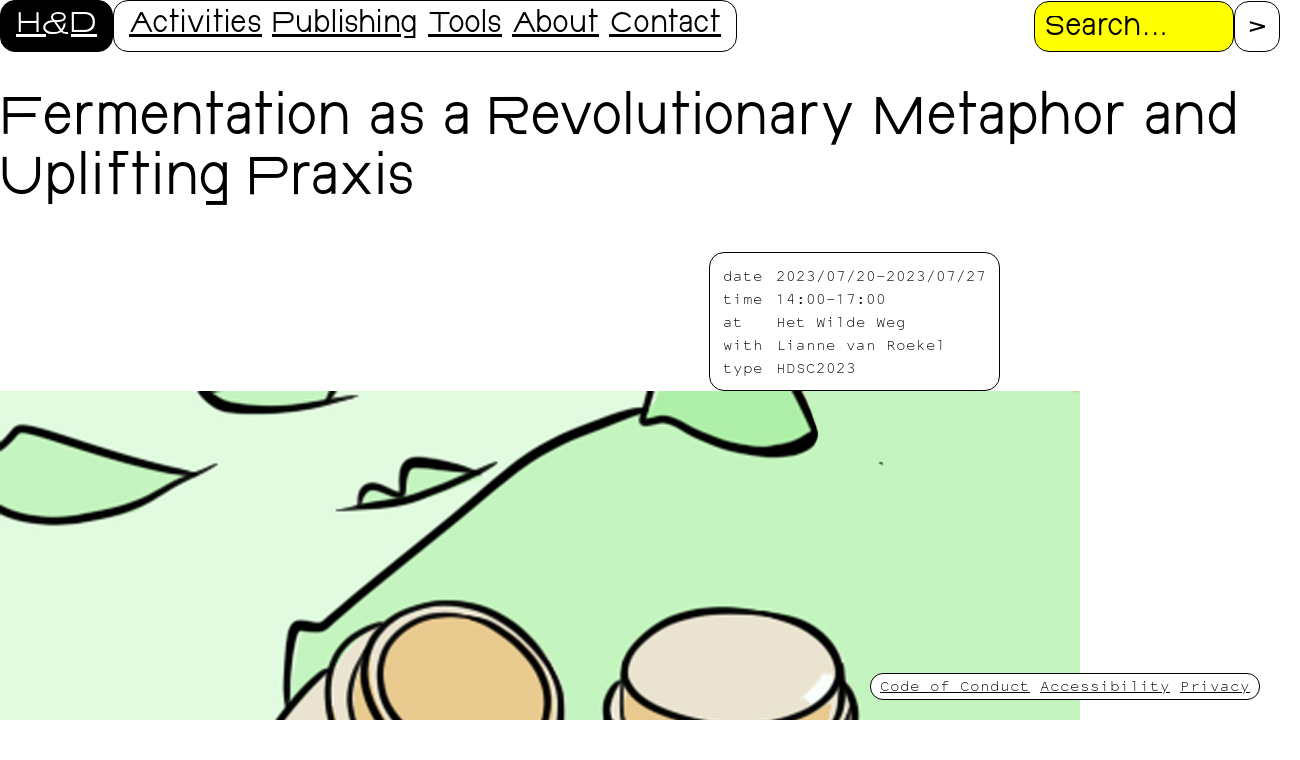

--- FILE ---
content_type: text/html; charset=utf-8
request_url: https://hackersanddesigners.nl/fermentation-as-a-revolutionary-metaphor-and-uplifting-praxis
body_size: 5772
content:
<!DOCTYPE html>
<html dir="ltr" lang="en">
  <head>
    <meta charset="utf-8">
    <meta name="viewport" content="width=device-width,initial-scale=1.0">
    <meta name="description" content="Hackers & Designers (H&D) is a conglomerate of practitioners from different fields and backgrounds (technology, design, art, and education) currently operating between Amsterdam, Rotterdam and Brussels. H&D is organized in a cooperative fashion, distributing responsibility over finances and decision making. Members of the collective are: Loes Bogers, Selby Gildemacher, Anja Groten, Heerko van der Kooij, Juliette Lizotte, Karl Moubarak, Pernilla Manjula Philip, slvi.e and vo ezn.">

    <link rel="apple-touch-icon" sizes="180x180" href="/assets/favicon/apple-touch-icon.png">
    <link rel="icon" type="image/png" sizes="32x32" href="/assets/favicon/favicon-32x32.png">
    <link rel="icon" type="image/png" sizes="16x16" href="/assets/favicon/favicon-16x16.png">
    <link rel="manifest" href="/assets/favicon/site.webmanifest">
    <link rel="mask-icon" href="/assets/favicon/safari-pinned-tab.svg" color="#fef326">
    <meta name="msapplication-TileColor" content="#da532c">
    <meta name="theme-color" content="#ffffff">

    <title>Fermentation as a Revolutionary Metaphor and Uplifting Praxis • H&amp;D</title>
    <link rel="stylesheet" type="text/css" href="/assets/styles/base.css?v=ea060d8"/>
    
      <link rel="stylesheet" type="text/css" href="/assets/styles/www-styles.css"/>
    
    <!-- Matomo -->
    <script>
      // Matomo code
      var _paq = window._paq = window._paq || [];
      _paq.push(['trackPageView']);
      _paq.push(['enableLinkTracking']);
      (function() {
        var u="https://stats.hackersanddesigners.nl/";
        _paq.push(['setTrackerUrl', u+'matomo.php']);
        _paq.push(['setSiteId', '1']);
        var d=document, g=d.createElement('script'), s=d.getElementsByTagName('script')[0];
        g.async=true; g.src=u+'matomo.js'; s.parentNode.insertBefore(g,s);
      })();
      // End Matomo Code
    </script>

  </head>
  <body>
    <header aria-label="Main site navigation and search">
  <nav aria-label="Main navigation">
    <ul id="meta-nav" aria-label="Quicklinks">
      <li class="skip-link"><a title="Skip to main content" href="#main-content">Skip to main content</a></li>
      <li class="skip-link"><a title="Skip to page and site information" href="#footer">Skip to page and site information</a></li>
      <li aria-label="Homepage"><a title="Home" href="/">H&D</a></li>
    </ul>
    <uL id="index-nav" aria-label="Index pages">
      
        <li><a title="Activities" href="/activities">Activities</a></li>
      
        <li><a title="Publishing" href="/publishing">Publishing</a></li>
      
        <li><a title="Tools" href="/tools">Tools</a></li>
      
        <li><a title="About" href="About.html">About</a></li>
      
        <li><a title="Contact" href="Contact.html">Contact</a></li>
      
    </uL>
  </nav>
  <search aria-label="Full site search">
  <form
    id="search"
    action="/search"
    method="get"
    aria-label="Search form"
  >
    <input
      name="query"
      type="search"
      id="query"
      list="article_list"
      placeholder="Search..."
      value=""
      required
    />
    <label for="query">Search</label>
    <!-- TODO -->
    <!-- <datalist id="article_list">
      
    </datalist> -->
    <input
      aria-label="Proceed with search."
      type="submit"
      value=">"
    />
  </form>
</search>
  <script>
    function toggle( e ) {
      const button = e.target, menu = button.parentElement
      if ( menu.classList.contains( 'visible' ) ) {
        menu.classList.remove( 'visible' )
        button.value = '☰'
      } else {
        menu.classList.add( 'visible' )
        button.value = '×'
      }
    }
  </script>
  <input
    type="button"
    value="☰"
    aria-label="Toggle menu button"
    id="menu-button"
    onclick="toggle( event )"
  />
</header>
    
  <main id="main-content" aria-label="Article contents" class="article fermentation-as-a-revolutionary-metaphor-and-uplifting-praxis cat_">
    <h1>
  <span class="mw-page-title-main">Fermentation as a Revolutionary Metaphor and Uplifting Praxis</span>
</h1>
    <aside>
      
  <table class="info fancy" aria-label="Practical information">
    
      <tr aria-label="Date">
        <td>date</td>
        <td>2023/07/20-2023/07/27</td>
      </tr>
    
    
      <tr aria-label="Time">
        <td>time</td>
        <td>14:00-17:00</td>
      </tr>
    
    
      <tr aria-label="Location">
        <td>at</td>
        <td>Het Wilde Weg</td>
      </tr>
    
    
      <tr aria-label="Collaborators">
        <td>with</td>
        <td>Lianne van Roekel</td>
      </tr>
    
    
      <tr aria-label="Type">
        <td>type</td>
        <td>HDSC2023</td>
      </tr>
    
  </table>

    </aside>
    <div class="mw-parser-output"><table style="width: 30em; font-size: 90%; border: 1px solid #aaaaaa; background-color: #f9f9f9; color: black; margin-bottom: 0.5em; margin-left: 1em; padding: 0.2em; float: right; clear: right; text-align:left;">
<tbody><tr>
<th colspan="2" style="text-align: center; background-color:yellow;"><big>Fermentation as a Revolutionary Metaphor and Uplifting Praxis</big>
</th></tr>
<tr>
<th>Name
</th>
<td><a class="mw-selflink selflink">Fermentation as a Revolutionary Metaphor and Uplifting Praxis</a>
</td></tr>
<tr>
<th>Location
</th>
<td><a href="/het-wilde-weg" title="Het Wilde Weg">Het Wilde Weg</a>
</td></tr>
<tr>
<th>Date
</th>
<td><a class="new" href="/1" title="2023/07/20-2023/07/27">2023/07/20-2023/07/27</a>
</td></tr>
<tr>
<th>Time
</th>
<td><a class="new" href="/1" title="14:00-17:00">14:00-17:00</a>
</td></tr>
<tr>
<th>PeopleOrganisations
</th>
<td><a class="new" href="/1" title="Lianne van Roekel">Lianne van Roekel</a>
</td></tr>
<tr>
<th>Type
</th>
<td><a href="/hdsc2023" title="HDSC2023">HDSC2023</a>
</td></tr>
<tr>
<th>Web
</th>
<td><a href="/yes" title="Yes">Yes</a>
</td></tr>
<tr>
<th>Print
</th>
<td><a href="/no" title="No">No</a>
</td></tr></tbody></table>
<div class="thumb tright"><div class="image" style="width:302px;"><img alt="18 fermentation as revolutionary metaphor.jpg" class="thumbimage" decoding="async" src="https://wiki.hackersanddesigners.nl//images/0/04/18_fermentation_as_revolutionary_metaphor.jpg"/> <div class="thumbcaption"><div class="magnify"><a class="internal" href="https://wiki.hackersanddesigners.nl//index.php?title=File:18_fermentation_as_revolutionary_metaphor.jpg" title=""></a></div></div></div></div>
<p><b>People who Ferment Together, Stay Together!</b>
</p><p>I have focused on fermentation as an art-based practice during my time at the ArtScience Interfaculty. Fermenting as a practice of different types of food, soil, drinks, flowers is an incredible beautiful, sensorial, visceral and magical process to practice and follow, and, on top of that, creates delicious and super healthy food for all ánd rich soil for our non-human friends. Next to fermentation as a praxis, I have developed my thinking in the metaphorical side of fermentation; to ferment [=to stir up, or to excite] as a method to provoke or think about transformation. To ferment as the cycle of building up by means of breaking down. Or, fermentation as the motor of (re)creation through destruction. 
</p><p>The Queer King of Fermentation, Sandor Katz, says: 'Fermentation is no less than an engine of social change. As a force for change, fermentation is relatively gentle. Fermentation is therefore not so dramatic; its transformative mode is gentle and slow. However, it’s a force that cannot be stopped. It recycles life, renews hope, and goes on and on and on'.
</p><p>As fermentation needs planning, timing, collaboration and the right environment, this FARM UP workshop has several elements grouped under three separate activities taking place throughout the entire Summer Camp: 
</p>
<ul><li>1. The Praxis Side of Fermentation --&gt; preparation &amp; design of a Ferment Dinner.</li>
<li>2. The Processual Side of Fermentation --&gt; documenting in video, sound, writing, photo, fermentation liquids, colours the sensorial elements during the fermentation process.</li>
<li>3. The Metaphorical Side of Fermentation --&gt; the creation of a collective Fermentation Manifesto during the Ferment Dinner.</li></ul>
<ul class="gallery mw-gallery-traditional">
<li class="gallerybox" style="width: 155px"><div style="width: 155px">
<div class="thumb" style="width: 150px;"><div class="image" style="margin:41px auto;"><img alt="Hdsc day4 26.jpg" decoding="async" src="https://wiki.hackersanddesigners.nl//images/8/83/Hdsc_day4_26.jpg"/></div></div>
<div class="gallerytext">
</div>
</div></li>
<li class="gallerybox" style="width: 155px"><div style="width: 155px">
<div class="thumb" style="width: 150px;"><div class="image" style="margin:41px auto;"><img alt="Hdsc day4 32.jpg" decoding="async" src="https://wiki.hackersanddesigners.nl//images/5/52/Hdsc_day4_32.jpg"/></div></div>
<div class="gallerytext">
</div>
</div></li>
<li class="gallerybox" style="width: 155px"><div style="width: 155px">
<div class="thumb" style="width: 150px;"><div class="image" style="margin:15px auto;"><img alt="Hdsc day4 38.jpg" decoding="async" src="https://wiki.hackersanddesigners.nl//images/2/26/Hdsc_day4_38.jpg"/></div></div>
<div class="gallerytext">
</div>
</div></li>
<li class="gallerybox" style="width: 155px"><div style="width: 155px">
<div class="thumb" style="width: 150px;"><div class="image" style="margin:15px auto;"><img alt="Hdsc day4 33.jpg" decoding="async" src="https://wiki.hackersanddesigners.nl//images/0/0d/Hdsc_day4_33.jpg"/></div></div>
<div class="gallerytext">
</div>
</div></li>
<li class="gallerybox" style="width: 155px"><div style="width: 155px">
<div class="thumb" style="width: 150px;"><div class="image" style="margin:15px auto;"><img alt="Hdsc day4 36.jpg" decoding="async" src="https://wiki.hackersanddesigners.nl//images/b/b5/Hdsc_day4_36.jpg"/></div></div>
<div class="gallerytext">
</div>
</div></li>
</ul>
<h2><span class="mw-headline" id="Bio">Bio</span></h2>
<p>Currently working as a research coordinator for the new online/offline Platform for Arts Research in Collaboration (PARC), aiming to build bridges between institutional infrastructes,  disciplines and educational levels of the Royal Academy of Art, The Royal Conservatoire (The Hague) and the Academy of Creative &amp; Performing Arts (ACPA) of the Leiden University. Visibility of research in/through/with the arts and stimulation of (internal) collaboration between institional bodies and artists-researchers beyond disciplines are the two main focuses of this platform. We're currently working on designing a programme focusing on the notion of collectivity in the times of (multidimensional) scarcity and individualism. Check out <a class="external free" href="https://researchplatform.art/" rel="nofollow">https://researchplatform.art/</a>!
</p><p>Next to that, as an 'artist' with a background in Unstable Media (BA/Rietveld Academy) and ArtScience (MA/Interfaculty of ArtScience, University of the Arts The Hague), I am currently more interested in developing ideas and building (non) human connections, rather than creating permanent objects and chasing exhibition opportunities. My growing interest in concepts such as social permaculture, the concept by which groups, collectives, communities look at (non-)urban environments to model co-existence and co-creation, (social and biological) self-organisation, self-accountability, output=input, collective (mis)behaviour and Non-Violent Communication (NCV) have taken me to some incredible places beyond the art studio. Mainly to all kinds of kitchens, bio-constructions, communal/synthropic gardens in different rural settings in Spain; getting my hands dirty and watching things grow / change / die / be born again, and congresses and symposia about self-organisation and collaboration accross X-disciplines.
</p>
<!-- 
NewPP limit report
Cached time: 20251219085831
Cache expiry: 86400
Reduced expiry: false
Complications: []
CPU time usage: 0.035 seconds
Real time usage: 0.185 seconds
Preprocessor visited node count: 42/1000000
Post‐expand include size: 754/2097152 bytes
Template argument size: 136/2097152 bytes
Highest expansion depth: 4/100
Expensive parser function count: 0/100
Unstrip recursion depth: 0/20
Unstrip post‐expand size: 2816/5000000 bytes
-->
<!--
Transclusion expansion time report (%,ms,calls,template)
100.00%    5.032      1 Template:Event
100.00%    5.032      1 -total
-->
<!-- Saved in parser cache with key mw2:pcache:idhash:10315-0!canonical and timestamp 20251219085831 and revision id 28870.
 -->
</div>
  </main>

    <footer id="footer" aria-label="Page and site information">
  <!-- page meta information -->
  
    
  <section id="meta" aria-label="Page information">
    
    <table class="metadata fancy" aria-label="Page metadata">
      <tbody>
        <tr aria-label="Wiki identifier">
          <td>id</td>
          <td>10315</td>
        </tr>
        <tr aria-label="Last updated date">
          <td>updated</td>
          <td>2023-09-06 12:32:19</td>
        </tr>
        <tr aria-label="Creation date">
          <td>created</td>
          <td>2023-06-26 20:11:15</td>
        </tr>
        <tr aria-label="Wiki action links">
          <td>actions</td>
          <td>
            <a title="view in wiki" href="https://wiki.hackersanddesigners.nl//index.php?title=Fermentation_as_a_Revolutionary_Metaphor_and_Uplifting_Praxis">view</a>
            • <a title="view history in wiki" href="https://wiki.hackersanddesigners.nl//index.php?title=Fermentation_as_a_Revolutionary_Metaphor_and_Uplifting_Praxis&amp;action=history">history</a>
            • <a title="edit in wiki" href="https://wiki.hackersanddesigners.nl//index.php?title=Fermentation_as_a_Revolutionary_Metaphor_and_Uplifting_Praxis&amp;action=edit">edit</a>
          </td>
        </tr>
      </tbody>
    </table>
    
    
    <section class="backlinks fancy" aria-label="Page backlinks">
      <div>What links here:</div>
      <ul>
        
        <li>
          <a title="Hopepunk Public Days" href="hopepunk-public-days">Hopepunk Public Days</a>
        </li>
        
      </ul>
    </section>
    
  </section>

  
  <!-- sub nav with about, contact, access note and privacy policy -->
  
    <nav aria-label="Site information">
      <uL>
        
          <li><a title="Code of Conduct" href="/code-of-conduct">Code of Conduct</a></li>
        
          <li><a title="Accessibility" href="/accessibility">Accessibility</a></li>
        
          <li><a title="Privacy" href="/privacy">Privacy</a></li>
        
      </uL>
    </nav>
  
  <!-- html templates for later use -->
  <template id="gallery-controls-template">
  <menu aria-label="Gallery controls">
    <uL>
      <li><button aria-label="Scroll left" class="left">←</button></li>
      <li><button aria-label="Scroll right" class="right">→</buttom></li>
    </ul>
  </menu>
</template>
<script>
  // For each gallery on page, clone this template to make controls
  const controls_template = document.getElementById('gallery-controls-template')
  for ( const gallery of document.querySelectorAll( '.gallery' ) ) {
    let controls = document.importNode(controls_template.content, true)
    gallery.parentNode.insertBefore( controls, gallery.nextSibling )
    gallery.nextElementSibling.querySelector( '.right' ).onclick = () => { gallery.scroll({
      left: gallery.scrollLeft + 0.6 * window.innerWidth ,
      behavior: "smooth"
    })}
    gallery.nextElementSibling.querySelector( '.left' ).onclick = () => { gallery.scroll({
      left: gallery.scrollLeft - 0.6 * window.innerWidth,
      behavior: "smooth"
    })}
  }
</script>
</footer>
  </body>
</html>

--- FILE ---
content_type: text/css; charset=utf-8
request_url: https://hackersanddesigners.nl/assets/styles/www-styles.css
body_size: 556
content:
html {
	/* background-color: yellow; */
}
	/*
.type-hdsc2024 {
	--pink: hsl(303, 95%, 70%);
	--orange: hsl(26, 86%, 58%);
	--fore: hsl(303, 95%, 60%);
	--blue: hsl(193, 100%, 50%);
	filter: 
		drop-shadow(0 0 2px var(--blue))
		drop-shadow(0 0 15px var(--pink))
		drop-shadow(0 0 10px var(--orange))
	;
}
.type-hdsc2024 img {
	filter: unset !important;
}
*/
/* for the radio radio buttons */
input[type=radio]:checked {
	box-shadow: 0 0 20px yellow, 0 0 20px yellow, 0 0 20px yellow, 0 0 20px yellow, 0 0 20px yellow, 0 0 20px yellow;
}

[aria-label^="Upcoming"] .radios, 
[aria-label^="Upcoming"] audio {
	text-align: center;
}

.radio_player {
  border: 10px dotted yellow;
  border-radius: 40px;
  padding: 40px;
  text-align: center;
  margin-bottom: 3rem;
}


/* SHOP */

.shelf {
	/* inherits styles from .publishing class used in other indeces */
	/* alter / add more here */
}
.publication {
	/* inherits styles from .publishing-item class used in other indeces */
	/* alter / add more here */
}
.publication.sold_out {
	opacity: 0.6;
	filter: grayscale(100%);
	font-style: italic;
}